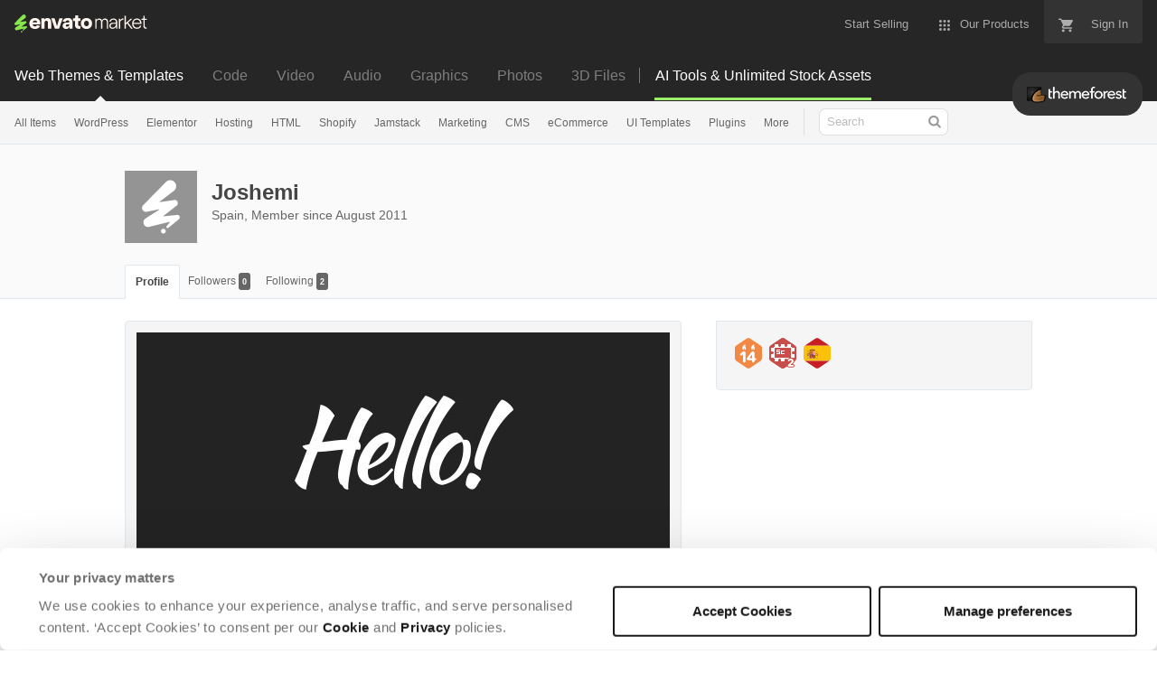

--- FILE ---
content_type: image/svg+xml
request_url: https://public-assets.envato-static.com/assets/badges/veteran_level_14-s-53f28b35597c3b8920ab9bb21bc2992fb09a1946daa9d1f5a7a2e44830777e30.svg
body_size: 413
content:
<svg version="1.1" id="Small" xmlns="http://www.w3.org/2000/svg" x="0" y="0" viewBox="0 0 30 34" style="enable-background:new 0 0 30 34" xml:space="preserve"><style>.st0{fill:#f38844}.st1{fill:#fff}</style><path class="st0" d="M30 22.5c0 1.1-.7 2.5-1.7 3.1l-11.7 7.8c-.9.6-2.4.6-3.3 0L1.7 25.6C.8 25 0 23.6 0 22.5v-11C0 10.4.7 9 1.7 8.4L13.4.6c.9-.6 2.4-.6 3.3 0l11.7 7.8c.9.6 1.7 2 1.7 3.1l-.1 11z"/><path class="st1" d="M20.3 13.5c.7-.1 1.3-.5 1.6-1 .3-.6.3-1.3-.2-2.1-.9-1.5-.4-2.7-.4-2.8s0-.2-.1-.3-.2-.1-.3 0-2.9 1.5-2.9 4c0 1.1.8 2.1 1.7 2.2h.6z"/><path class="st0" d="M20 18.5c-.3 0-.5-.2-.5-.5v-6c0-.3.2-.5.5-.5s.5.2.5.5v6c0 .3-.2.5-.5.5z"/><path class="st1" d="M10.5 13.5c.7-.1 1.3-.5 1.6-1 .3-.6.3-1.3-.2-2.1-.9-1.5-.4-2.7-.4-2.8s0-.2-.1-.3-.2-.1-.3 0-2.9 1.5-2.9 4c0 1.1.8 2.1 1.7 2.2h.6z"/><path class="st0" d="M10.3 18.5c-.3 0-.5-.2-.5-.5v-6c0-.3.2-.5.5-.5s.5.2.5.5v6c0 .3-.3.5-.5.5z"/><path class="st1" d="M8.7 15.4c.5-.4 1-.5 1.3-.5.6 0 1.8.3 1.8 2v8.8c0 1.4-1 1.6-1.4 1.6S9 27.1 9 25.7v-7.4l-1.3 1c-.3.2-.6.3-.9.3-.7 0-1.2-.5-1.2-1.2 0-.4.2-.7.7-1.1l2.4-1.9zm9.3.7c.8-1.1 1.4-1.2 1.9-1.2.6 0 1.8.3 1.8 2.1v5.4h.6c1.2 0 1.3.8 1.3 1.2s-.2 1.2-1.3 1.2h-.6v1c0 1.3-.9 1.5-1.3 1.5s-1.3-.2-1.3-1.5v-1H15c-1.5 0-1.8-1.1-1.8-1.5 0-.3.1-.7.5-1.3 0-.1 4.3-5.9 4.3-5.9zm1 2.3-2.9 4.1H19v-4.1z"/></svg>

--- FILE ---
content_type: image/svg+xml
request_url: https://public-assets.envato-static.com/assets/badges/country_es-e368f4a4a46a0423a08d0a5a3386f94605b92a532f72f7eb008fed72e48fe439.svg
body_size: 12475
content:
<svg xmlns="http://www.w3.org/2000/svg" version="1.2" viewBox="1.75 -0.125 28.5 32.225"><path d="M1.754 10.777v10.446c0 .953.594 2.136 1.36 2.777h25.773c.765-.64 1.36-1.824 1.36-2.777V10.777c0-.953-.595-2.136-1.36-2.777H3.113c-.765.64-1.36 1.824-1.36 2.777" fill="#fbc009"/><path d="M3.336 7.824L3.113 8h25.774l-.223-.176L17.582.434C17.148.144 16.574 0 16 0c-.574 0-1.148.145-1.582.434L3.336 7.824M3.336 24.176l11.082 7.39c.871.579 2.293.579 3.164 0l11.082-7.39.223-.176H3.113l.223.176" fill="#c71e25"/><path d="M6.004 14.313l-.047-.008-.07-.059-.04-.031-.038-.05-.024-.13.086-.09.098-.039.066-.023.078-.02.035-.015.059-.012.066-.016.102.008.098.004.132-.008h.07l.09.024.13.047.14.039.07.07.032.062v.067l-.032.05-.039.063-.046.04-.063.027c-.031-.004-.309-.051-.488-.051-.176 0-.465.05-.465.05" fill="#ac1d23"/><path d="M6.473 13.762l.082.152-.082.152-.086-.152.086-.152" fill="#bfb119"/><path d="M6.473 13.773l.039.141-.04.14-.038-.14.039-.14" fill="#bfb119"/><path d="M6.473 13.7l.058.054-.058.05-.055-.05.055-.055" fill="#bfb119"/><path d="M6.55 13.734v.036h-.152v-.036h.059v-.078h-.039v-.039h.039v-.031h.035v.031h.04v.04h-.04v.077h.059M6.473 14.305H6.18l-.004-.075-.016-.074-.015-.094c-.079-.105-.157-.175-.18-.16l.027-.043c.074-.043.223.059.332.227l.031.047h.239l.031-.047c.11-.168.258-.27.328-.227l.031.043c-.027-.015-.097.055-.183.16l-.012.094-.016.074-.003.075h-.297M6.043 14.434l-.035-.063c.117-.035.281-.059.465-.059.183 0 .351.024.468.06l-.03.054-.024.047a1.51 1.51 0 00-.414-.047c-.172 0-.332.02-.418.05l-.012-.042" fill="#bfb119"/><path d="M6.473 14.586c.148 0 .312-.024.37-.04l.063-.05-.023-.023a1.6 1.6 0 00-.41-.047c-.16 0-.32.02-.41.047l-.02.023.059.05c.058.017.222.04.37.04M6.95 14.305l-.036-.035-.078.015-.059-.058-.086.039-.066-.04-.082.028-.074-.05-.074.054-.07-.035-.063.047-.09-.04-.063.055-.074-.015-.012.023-.02.012.013.03c.117-.034.277-.054.457-.054.183 0 .347.02.465.055l.011-.031" fill="#bfb119"/><path d="M6.477 14.145l.015.003-.004.024.067.062.066-.043.008-.023.004.027.066.051.07-.062-.003-.008.023-.02.012.024-.008.03.066.06.055-.028.012-.015v.02l.031.042.055-.02.047-.046.003.023-.058.07-.059.012-.043-.035-.047.012-.085-.051-.07.031-.079-.039-.066.027-.082-.043-.078.043-.07-.027-.075.04-.07-.032-.086.05-.051-.011-.043.035-.055-.012-.062-.07.004-.023.05.047.055.02.028-.044v-.02l.015.016.055.028.062-.06-.004-.03.012-.024.02.02v.008l.066.062.066-.05.004-.028.012.023.063.043.066-.062v-.024l.016-.003h.004" fill="#bfb119"/><path d="M6.473 14.313c-.184 0-.348.023-.465.058l-.024-.012.012-.02c.117-.034.29-.058.477-.058s.359.024.476.059l.012.02-.02.011a1.717 1.717 0 00-.468-.059M5.852 14.238l-.043-.043-.04-.023.036-.016.027.012v-.012l.023.02v.043l-.003.02M5.965 14.191l-.008.04-.086.007-.012-.008.004-.011.063-.055.039.027" fill="#bfb119"/><path d="M5.852 14.223l.03.004.009.03-.036-.003-.003-.031M6.008 14.23l.008-.027.023.016-.008.027-.023-.016M6.047 14.18l.031.027.074-.039.004-.012-.008-.011-.085-.008-.016.043" fill="#bfb119"/><path d="M6.133 14.04l-.04.038.052.07.011.008.012-.011.02-.086-.055-.02" fill="#bfb119"/><path d="M6.27 14.133l-.012.039-.09-.008-.008-.008.004-.015.074-.04.032.032" fill="#bfb119"/><path d="M6.16 14.129l.027.027-.027.028-.031-.028.031-.027M6.3 14.172l.016-.024.016.02-.012.027-.02-.023M6.36 14.129l.023.035.082-.023.008-.012-.012-.012-.078-.023-.024.035" fill="#bfb119"/><path d="M6.473 14.004l-.055.031.039.082.016.012.015-.012.035-.082-.05-.031" fill="#bfb119"/><path d="M6.586 14.129l-.024.035-.082-.023-.007-.012.007-.012.082-.023.024.035" fill="#bfb119"/><path d="M6.473 14.098l.03.03-.03.028-.028-.027.028-.031M6.645 14.172l-.012-.024-.02.02.012.027.02-.023M6.676 14.133l.015.039.086-.008.012-.008-.008-.015-.074-.04-.031.032" fill="#bfb119"/><path d="M6.813 14.04l.042.038-.054.07-.012.008-.012-.011-.015-.086.05-.02" fill="#bfb119"/><path d="M6.898 14.18l-.03.027-.075-.039-.004-.012.012-.011.086-.008.011.043" fill="#bfb119"/><path d="M6.79 14.129l.03.027-.03.028-.032-.028.031-.027M6.941 14.23l-.007-.027-.024.016.008.027.023-.016M7.086 14.238l.039-.043.043-.023-.035-.016-.028.012-.003-.012-.02.02-.004.043.008.02M6.969 14.191l.008.04.085.007.012-.008v-.011l-.066-.055-.04.027" fill="#bfb119"/><path d="M7.086 14.223l-.031.004-.008.03.035-.003.004-.031" fill="#bfb119"/><path d="M6.008 14.438l.02-.032.038.008-.023.035-.035-.011" fill="#ac1d23"/><path d="M6.18 14.406l-.043.008-.024-.016.02-.02.086-.015.02.02-.016.02-.043.003" fill="#2d906b"/><path d="M6.324 14.352l.024.027-.024.023-.031-.023.031-.027" fill="#fff"/><path d="M6.477 14.39h-.059l-.023-.019.023-.02h.117l.02.02-.02.02h-.058" fill="#ac1d23"/><path d="M6.625 14.352l.027.027-.027.023-.027-.023.027-.027" fill="#fff"/><path d="M6.77 14.406l.039.008.023-.016-.016-.02-.086-.015-.023.02.016.02.047.003" fill="#2d906b"/><path d="M6.934 14.441l-.016-.035-.04.004.02.04.036-.009M6.473 14.55a1.54 1.54 0 01-.383-.038c.101-.028.234-.043.383-.043.148 0 .285.015.386.043-.101.027-.238.039-.386.039" fill="#ac1d23"/><path d="M7.426 20.918a.504.504 0 01-.242-.055.567.567 0 00-.235-.047.538.538 0 00-.238.051.538.538 0 01-.238.051.478.478 0 01-.239-.055L6 20.816a.504.504 0 00-.23.047.504.504 0 01-.243.055v.148c.094 0 .18-.023.243-.054A.503.503 0 016 20.96l.234.05a.536.536 0 00.477 0 .538.538 0 01.238-.05c.094 0 .176.02.235.05a.536.536 0 00.238.055l.004-.148" fill="#3558b0"/><path d="M7.426 21.066a.554.554 0 01-.242-.054.508.508 0 00-.235-.051.538.538 0 00-.238.05.536.536 0 01-.477 0L6 20.962c-.09 0-.172.02-.23.05a.554.554 0 01-.243.055v.145c.094 0 .18-.02.243-.055A.561.561 0 016 21.11l.234.047a.478.478 0 00.239.055c.093 0 .175-.02.238-.05a.538.538 0 01.238-.052c.094 0 .176.02.235.051.062.031.144.05.238.05l.004-.144" fill="#ccccc9"/><path d="M7.426 21.21a.556.556 0 01-.242-.05.508.508 0 00-.235-.05.538.538 0 00-.238.05.538.538 0 01-.238.05.478.478 0 01-.239-.054L6 21.11c-.09 0-.172.02-.23.047a.504.504 0 01-.243.055v.148c.094 0 .18-.02.243-.054a.504.504 0 01.23-.047l.234.047a.524.524 0 00.239.054c.093 0 .175-.02.238-.054a.54.54 0 01.238-.047.51.51 0 01.235.047.488.488 0 00.238.054l.004-.148" fill="#3558b0"/><path d="M7.422 21.508a.536.536 0 01-.238-.055.508.508 0 00-.235-.05.538.538 0 00-.238.05.536.536 0 01-.477 0L6 21.403c-.09 0-.172.019-.23.05a.554.554 0 01-.243.055v-.149c.094 0 .18-.02.243-.054a.504.504 0 01.23-.047l.234.047a.524.524 0 00.239.054c.093 0 .175-.02.238-.054a.54.54 0 01.238-.047.51.51 0 01.235.047.504.504 0 00.242.054l-.004.149" fill="#ccccc9"/><path d="M7.422 21.652a.538.538 0 01-.238-.05.536.536 0 00-.473 0 .538.538 0 01-.238.05.524.524 0 01-.239-.054L6 21.547c-.09 0-.172.02-.23.05a.504.504 0 01-.243.055v-.144c.094 0 .18-.024.243-.055a.503.503 0 01.23-.05l.234.05a.536.536 0 00.477 0 .538.538 0 01.238-.05c.094 0 .176.019.235.05a.541.541 0 00.242.055l-.004.144" fill="#3558b0"/><path d="M5.941 20.316l.008.036a.17.17 0 01-.172.164h1.399a.17.17 0 01-.172-.164l.004-.036-.028.004H5.965l-.024-.004" fill="#bfb119"/><path d="M5.965 20.223H6.98l.063.05-.063.047H5.965l-.063-.047.063-.05M5.777 20.867h1.395v-.351H5.777v.351" fill="#bfb119"/><path d="M5.98 20.164h.989v-4.848H5.98v4.848" fill="#ccccc9"/><path d="M5.797 14.93h1.36v-.356h-1.36v.356M5.941 15.168l.024-.004H6.98l.032.004-.063-.082.063-.078-.032.004H5.965l-.027-.004h.003l.059.078-.059.082" fill="#bfb119"/><path d="M5.965 15.164H6.98l.063.047-.063.047H5.965l-.063-.047.063-.047M5.965 14.93H6.98l.063.039-.063.043H5.965l-.063-.043.063-.04" fill="#bfb119"/><path d="M5.668 18.965c-.137.078-.23.16-.215.203l.113.105c.102.07.16.192.114.25a.358.358 0 00.133-.277.353.353 0 00-.145-.281M7.98 17.129c-.218-.09-.585-.156-1.003-.168a2.6 2.6 0 00-.477.043c-.594.098-1.043.336-1.008.527l.004.016-.226-.52c-.04-.215.46-.476 1.117-.586.207-.035.41-.046.582-.046.422 0 .789.054 1.008.136l.003.598" fill="#ac1d23"/><path d="M5.977 17.738c-.274-.02-.461-.093-.485-.207-.015-.09.078-.195.242-.285l.246.02-.003.472M6.969 17.367c.172.028.3.07.363.121l.008.012c.031.063-.121.195-.371.344v-.477" fill="#ac1d23"/><path d="M5.363 18.672c-.027-.078.242-.235.617-.371.176-.063.317-.13.497-.207.523-.23.91-.496.863-.594l-.004-.012.07.504c.047.09-.304.352-.793.582-.152.074-.48.196-.633.25-.277.094-.55.278-.527.344l-.09-.492v-.004M15.559 14.203l-.079.055-.074-.031-.062.039-.086-.04-.067.06-.07-.016-.039.039-.027-.004-.035-.024-.043-.043-.04-.015-.019-.067-.004-.035.14-.101h.126l.195-.051.184.043.187-.043.195.05h.125l.141.102-.008.035-.02.067-.034.015-.043.043-.036.024-.03.004-.04-.04-.066.016-.067-.058-.086.039-.066-.04-.074.032-.078-.055" fill="#ac1d23"/><path d="M15.559 13.824l.086.121-.086.121-.086-.12.086-.122" fill="#bfb119"/><path d="M15.559 13.836l.039.11-.04.109-.035-.11.036-.11" fill="#bfb119"/><path d="M15.559 13.754l.058.055-.058.05-.055-.05.055-.055" fill="#bfb119"/><path d="M15.64 13.79v.034h-.156v-.035h.055v-.078h-.035v-.035h.035v-.035h.04v.035h.038v.035h-.039v.078h.063" fill="#bfb119"/><path d="M15.168 13.973l.027.027-.027.023-.027-.023.027-.027M15.945 13.973l.028.027-.028.023-.027-.023.027-.027" fill="#fff"/><path d="M15.129 14.434l-.035-.063c.117-.035.281-.059.465-.059.183 0 .351.024.468.06l-.03.054-.024.047a1.51 1.51 0 00-.414-.047c-.168 0-.332.02-.418.05l-.012-.042" fill="#bfb119"/><path d="M15.559 14.586c.148 0 .312-.024.37-.04l.063-.05-.023-.023a1.6 1.6 0 00-.41-.047c-.16 0-.32.02-.407.047l-.023.023.059.05c.058.017.222.04.37.04M16.035 14.305L16 14.27l-.078.015-.059-.058-.086.039-.066-.04-.078.028-.074-.05-.079.054-.07-.035-.062.047-.09-.04-.059.055-.078-.015-.012.023-.02.012.013.03c.117-.034.277-.054.457-.054.183 0 .347.02.464.055l.012-.031" fill="#bfb119"/><path d="M15.559 14.145l.02.003-.005.024.07.062.063-.043.008-.023.004.027.066.051.067-.062v-.008l.023-.02.012.024-.008.03.066.06.051-.028.016-.015v.02l.031.042.055-.02.05-.046v.023l-.058.07-.059.012-.043-.035-.047.012-.086-.051-.07.031-.078-.039-.066.027-.082-.043-.082.043-.067-.027-.074.04-.07-.032-.086.05-.051-.011-.04.035-.058-.012-.062-.07.004-.023.05.047.055.02.031-.044v-.02l.012.016.055.028.062-.06-.004-.03.012-.024.02.02v.008l.07.062.066-.05v-.028l.012.023.063.043.07-.062-.004-.024.016-.003" fill="#bfb119"/><path d="M15.559 14.313c-.184 0-.348.023-.465.058l-.02-.012.008-.02c.121-.034.29-.058.477-.058s.359.024.476.059l.012.02-.02.011a1.717 1.717 0 00-.468-.059M14.934 14.238l-.036-.043-.043-.023.036-.016.027.012v-.012l.023.02.004.043-.011.02M15.05 14.191l-.007.04-.082.007-.016-.008.004-.011.067-.055.035.027" fill="#bfb119"/><path d="M14.938 14.223l.03.004.009.03-.032-.003-.008-.031M15.094 14.23l.008-.027.023.016-.012.027-.02-.016M15.133 14.18l.031.027.074-.039.004-.012-.008-.011-.086-.008-.015.043" fill="#bfb119"/><path d="M15.219 14.04l-.04.038.051.07.016.008.008-.011.02-.086-.055-.02" fill="#bfb119"/><path d="M15.36 14.133l-.016.039-.086-.008-.012-.008.008-.015.074-.04.031.032" fill="#bfb119"/><path d="M15.246 14.129l.031.027-.03.028-.032-.028.031-.027M15.39 14.172l.012-.024.016.02-.012.027-.015-.023M15.445 14.129l.024.035.082-.023.008-.012-.008-.012-.082-.023-.024.035" fill="#bfb119"/><path d="M15.559 14.004l-.051.031.039.082.012.012.015-.012.035-.082-.05-.031" fill="#bfb119"/><path d="M15.672 14.129l-.02.035-.082-.023-.011-.012.011-.012.082-.023.02.035" fill="#bfb119"/><path d="M15.559 14.098l.03.03-.03.028-.028-.027.028-.031M15.73 14.172l-.011-.024-.02.02.016.027.015-.023M15.762 14.133l.015.039.086-.008.012-.008-.008-.015-.074-.04-.031.032" fill="#bfb119"/><path d="M15.902 14.04l.04.038-.051.07-.016.008-.012-.011-.015-.086.054-.02" fill="#bfb119"/><path d="M15.984 14.18l-.027.027-.074-.039-.008-.012.012-.011.086-.008.011.043" fill="#bfb119"/><path d="M15.875 14.129l.031.027-.031.028-.031-.028.031-.027M16.027 14.23l-.007-.027-.024.016.008.027.023-.016M16.172 14.238l.043-.043.039-.023-.035-.016-.028.012-.003-.012-.024.02v.043l.008.02M16.059 14.191l.007.04.082.007.012-.008v-.011l-.066-.055-.035.027" fill="#bfb119"/><path d="M16.172 14.223l-.031.004-.008.03.031-.003.008-.031" fill="#bfb119"/><path d="M15.094 14.438l.02-.032.042.008-.023.035-.04-.011" fill="#ac1d23"/><path d="M15.266 14.406l-.043.008-.02-.016.016-.02.086-.015.023.02-.02.02-.042.003" fill="#2d906b"/><path d="M15.406 14.352l.028.027-.028.023-.023-.023.023-.027" fill="#fff"/><path d="M15.563 14.39h-.06l-.019-.019.02-.02h.117l.02.02-.02.02h-.059" fill="#ac1d23"/><path d="M15.71 14.352l.028.027-.027.023-.027-.023.027-.027" fill="#fff"/><path d="M15.852 14.406l.043.008.023-.016-.016-.02-.086-.015-.023.02.016.02.043.003" fill="#2d906b"/><path d="M16.02 14.441l-.012-.035-.043.004.02.04.035-.009M15.559 14.55a1.54 1.54 0 01-.383-.038c.101-.028.234-.043.383-.043.148 0 .285.015.386.043-.101.027-.238.039-.386.039" fill="#ac1d23"/><path d="M16.512 20.918a.478.478 0 01-.239-.055.6.6 0 00-.476.004.538.538 0 01-.238.051.488.488 0 01-.239-.055l-.23-.047a.54.54 0 00-.238.047.478.478 0 01-.239.055v.148c.094 0 .18-.023.239-.054a.538.538 0 01.238-.051l.23.05a.536.536 0 00.477 0 .55.55 0 01.238-.05c.094 0 .176.02.238.05.059.032.141.055.239.055v-.148" fill="#3558b0"/><path d="M16.512 21.066a.524.524 0 01-.239-.054.538.538 0 00-.238-.051.55.55 0 00-.238.05.536.536 0 01-.477 0l-.23-.05a.538.538 0 00-.238.05.524.524 0 01-.239.055v.145c.094 0 .18-.02.239-.055a.6.6 0 01.238-.047l.23.047a.488.488 0 00.239.055c.093 0 .175-.02.238-.05a.55.55 0 01.238-.052c.094 0 .176.02.238.051.059.031.141.05.239.05v-.144" fill="#ccccc9"/><path d="M16.512 21.21a.526.526 0 01-.239-.05.538.538 0 00-.238-.05.55.55 0 00-.238.05.538.538 0 01-.238.05.488.488 0 01-.239-.054l-.23-.047a.6.6 0 00-.238.047.478.478 0 01-.239.055v.148c.094 0 .18-.02.239-.054a.54.54 0 01.238-.047l.23.047a.536.536 0 00.239.054c.093 0 .175-.02.238-.054a.552.552 0 01.238-.047.54.54 0 01.238.047c.059.035.141.054.239.054v-.148" fill="#3558b0"/><path d="M16.512 21.508a.511.511 0 01-.239-.055.538.538 0 00-.238-.05.55.55 0 00-.238.05.536.536 0 01-.477 0l-.23-.05a.538.538 0 00-.238.05.524.524 0 01-.239.055v-.149c.094 0 .18-.02.239-.054a.54.54 0 01.238-.047l.23.047a.536.536 0 00.239.054c.093 0 .175-.02.238-.054a.552.552 0 01.238-.047.54.54 0 01.238.047.478.478 0 00.239.054v.149" fill="#ccccc9"/><path d="M16.512 21.652a.514.514 0 01-.239-.05.536.536 0 00-.476 0 .538.538 0 01-.238.05.536.536 0 01-.239-.054l-.23-.051a.538.538 0 00-.238.05.478.478 0 01-.239.055v-.144c.094 0 .18-.024.239-.055a.538.538 0 01.238-.05l.23.05a.536.536 0 00.477 0 .55.55 0 01.238-.05c.094 0 .176.019.238.05.059.031.141.055.239.055v.144" fill="#3558b0"/><path d="M15.027 20.316l.008.036a.17.17 0 01-.172.164h1.399a.167.167 0 01-.172-.164l.004-.036-.024.004h-1.02l-.023-.004" fill="#bfb119"/><path d="M15.05 20.223h1.02l.063.05-.063.047h-1.02l-.062-.047.063-.05M14.863 20.867h1.395v-.351h-1.395v.351" fill="#bfb119"/><path d="M15.066 20.164h.989v-4.848h-.989v4.848" fill="#ccccc9"/><path d="M14.883 14.93h1.36v-.356h-1.36v.356M15.027 15.168l.024-.004h1.02l.027.004-.063-.082.063-.078-.028.004h-1.02l-.027-.004h.004l.059.078-.059.082" fill="#bfb119"/><path d="M15.05 15.164h1.02l.063.047-.063.047h-1.02l-.062-.047.063-.047M15.05 14.93h1.02l.063.039-.063.043h-1.02l-.062-.043.063-.04" fill="#bfb119"/><path d="M16.367 18.965c.137.078.23.16.215.203l-.113.105c-.098.07-.16.192-.114.25a.37.37 0 01-.132-.277c0-.11.058-.215.144-.281M14.055 17.129c.218-.09.586-.156 1.008-.168.144 0 .304.012.472.043.594.098 1.043.336 1.008.527l-.004.016.227-.52c.039-.215-.461-.476-1.118-.586a3.525 3.525 0 00-.582-.046c-.421 0-.785.054-1.007.136l-.004.598" fill="#ac1d23"/><path d="M16.059 17.738c.277-.02.464-.093.484-.207.016-.09-.074-.195-.242-.285l-.242.02v.472M15.066 17.367c-.171.028-.3.07-.363.121l-.008.012c-.03.063.121.195.375.344l-.004-.477" fill="#ac1d23"/><path d="M16.676 18.672c.027-.078-.242-.235-.621-.371-.172-.063-.317-.13-.492-.207-.528-.23-.915-.496-.868-.594l.008-.012-.074.504c-.047.09.309.352.793.582.156.074.48.196.637.25.277.094.55.278.523.344l.094-.492v-.004" fill="#ac1d23"/><path d="M5.836 16.719l.043-.016.09.05-.028.095-.043.02-.062-.15m.074.18c.121-.046.2-.097.16-.191-.023-.062-.086-.074-.18-.039l-.163.059.148.367.05-.02.052-.015-.067-.16M6.297 16.566l-.05.012-.056.008.086.383.266-.055-.008-.023-.004-.024-.156.04-.078-.34M6.832 16.895c.05-.137.11-.274.172-.407l-.035.004h-.032c-.03.098-.074.195-.113.293-.05-.09-.105-.183-.148-.273l-.063.008h-.062c.074.125.148.25.219.378l.03-.003h.032M7.39 16.602l.028-.055-.11-.04c-.109-.01-.171.04-.175.102-.02.141.199.13.187.22l-.09.05-.09-.074h-.015l-.027.07.113.035c.11.012.195-.031.203-.105.012-.13-.207-.137-.195-.215l.082-.047.078.055.012.004M14.672 16.914c.039-.14.09-.277.137-.418l-.032.008-.035.004c-.023.097-.055.199-.086.3l-.172-.261-.062.012-.067.007c.09.118.176.235.258.36l.032-.008.027-.004M15.05 16.5l-.054.004-.055-.004-.007.39.277.005-.004-.028.004-.023-.168.004.008-.348M15.48 16.566l.125.02v-.027l.008-.024-.37-.031v.027l-.005.024h.133l-.031.351.11.008.03-.348M15.824 16.621l.094.063-.004.03-.129.056.04-.149m-.192.328l.101.024.047-.18h.004l.031.074.055.137.063.012.062.015-.02-.043-.081-.183.132-.078-.043-.09-.113-.04-.148-.03-.09.382M16.223 16.969l.132-.086-.015.148-.117-.062m.113.097l-.02.13.055.027.05.03.04-.44-.027-.012-.024-.016-.387.25.032.012.03.02.106-.079.145.078" fill="#bfb119"/><path d="M10.98 11.906c.403 0 .766.059 1 .153.133.058.313.105.512.132.149.02.293.024.414.016.168-.004.41.043.649.148.199.09.363.196.476.301l-.097.086-.028.238-.261.301-.13.114-.312.246-.156.015-.05.133-2.005-.234-2.012.234-.046-.133-.16-.015-.31-.246-.132-.114-.258-.3-.031-.239-.094-.086c.11-.105.278-.21.477-.3a1.62 1.62 0 01.644-.149 2.216 2.216 0 00.93-.148c.234-.094.574-.153.98-.153" fill="#ac1d23"/><path d="M9.5 12.434l.082.07.129-.207a.477.477 0 01-.234-.399l.003-.054c.012-.262.336-.485.743-.485.214 0 .406.059.543.153l.011-.114a1.121 1.121 0 00-.554-.136c-.47 0-.836.265-.852.582l-.004.054c0 .168.078.32.2.426l-.067.11" fill="#bfb119"/><path d="M9.504 12.438c-.16-.118-.262-.282-.262-.461 0-.207.137-.391.34-.512a.545.545 0 00-.21.379l-.005.054c0 .168.078.32.2.426l-.063.114" fill="#bfb119"/><path d="M8.09 12.648a.568.568 0 01-.145-.375L8 12.031c.129-.265.54-.457 1.02-.457.132 0 .261.012.375.04l-.067.09c-.098-.02-.2-.032-.308-.032-.442 0-.813.176-.918.406l-.047.195c0 .141.066.27.172.356l-.16.262-.087-.067.11-.176" fill="#bfb119"/><path d="M8.254 11.77A.702.702 0 008 12.03l-.055.242c0 .141.055.274.145.375l-.098.157a.667.667 0 01-.148-.407c0-.257.164-.48.41-.628M11.004 11.207c.105 0 .2.074.219.168.015.086.023.18.027.281v.031l.004.036c.004.218.031.406.078.52l-.328.312-.332-.313c.047-.113.074-.3.078-.52l.004-.034v-.032c0-.101.012-.195.023-.281a.237.237 0 01.227-.168" fill="#bfb119"/><path d="M11.004 11.309l.113.086a1.4 1.4 0 01.024.265v.031l.004.036c.003.203.03.378.074.492l-.215.203-.219-.203c.043-.114.07-.29.074-.492l.004-.036-.004-.03c.004-.095.012-.188.028-.266l.117-.086M12.508 12.434l-.086.07-.129-.207a.477.477 0 00.234-.399l-.004-.054c-.011-.262-.335-.485-.742-.485a.946.946 0 00-.539.153l-.015-.114c.148-.085.343-.136.554-.136.469 0 .836.265.852.582l.004.054c0 .168-.078.32-.2.426l.07.11" fill="#bfb119"/><path d="M12.5 12.438c.16-.118.262-.282.262-.461 0-.207-.137-.391-.344-.512a.536.536 0 01.215.379l.004.054c0 .168-.078.32-.2.426l.063.114" fill="#bfb119"/><path d="M13.914 12.648a.568.568 0 00.145-.375l-.055-.242c-.129-.265-.535-.457-1.02-.457-.132 0-.257.012-.375.04l.067.09c.097-.02.199-.032.308-.032.442 0 .813.176.918.406l.047.195a.46.46 0 01-.172.356l.16.262.086-.067-.109-.176" fill="#bfb119"/><path d="M13.75 11.77a.673.673 0 01.254.261l.055.242c0 .141-.055.274-.145.375l.098.157a.662.662 0 00.144-.407c0-.257-.16-.48-.406-.628" fill="#bfb119"/><path d="M11.004 10.71c.148 0 .27.114.27.259 0 .136-.122.254-.27.254-.149 0-.27-.118-.27-.254 0-.145.121-.258.27-.258" fill="#3558b0"/><path d="M10.934 10.25v.137h-.149v.14h.149v.403h-.188l-.012.039.024.097v.004h.496v-.004l.023-.097-.015-.04h-.18v-.402h.145v-.14h-.145v-.137h-.148" fill="#bfb119"/><path d="M11.004 12.176l.117.11-.117.109-.117-.11.117-.11" fill="#fff"/><path d="M11.004 11.96l.117.11-.117.11-.117-.11.117-.11M11.004 11.75l.09.09-.09.086-.094-.086.094-.09M11.004 11.566l.066.063-.066.062-.066-.062.066-.063M11.004 11.395l.05.05-.05.051-.055-.05.055-.051M7.89 12.813l.067.066-.066.062-.067-.062.067-.066M7.8 12.652l.067.063-.066.066-.07-.066.07-.063M7.738 12.465l.067.062-.067.067-.066-.067.066-.062M7.73 12.266l.067.062-.067.063-.066-.063.066-.062M7.781 12.066l.067.063-.067.066-.07-.066.07-.063M7.883 11.887l.066.062-.066.067-.067-.067.067-.062M8.02 11.738l.066.063-.066.062-.067-.062.067-.063M8.18 11.617l.066.063-.066.062-.067-.062.067-.063M8.367 11.516l.07.062-.07.067-.066-.067.066-.062M8.566 11.445l.067.063-.067.062-.066-.062.066-.063M8.79 11.406l.065.063-.066.062-.07-.062.07-.063M8.996 11.395l.066.062-.066.063-.066-.063.066-.062M9.203 11.402l.067.063-.067.062-.066-.062.066-.063M9.43 12.305l.066.062-.066.063-.067-.063.067-.062M9.316 12.145l.067.062-.067.063-.066-.063.066-.062M9.258 11.965l.066.066-.066.063-.07-.063.07-.066M9.262 11.773l.07.063-.07.062-.067-.062.067-.063M9.305 11.578l.066.063-.066.062-.067-.062.067-.063M9.406 11.402l.07.063-.07.062-.066-.062.066-.063M9.563 11.281l.066.063-.066.062-.067-.062.066-.063M9.746 11.176l.066.066-.066.063-.066-.063.066-.066M9.95 11.117l.066.063-.067.062-.07-.062.07-.063M10.156 11.082l.067.063-.067.062-.066-.062.066-.063M10.36 11.086l.07.062-.07.063-.067-.063.066-.062M10.574 11.121l.067.063-.067.062-.066-.062.066-.063M10.773 11.188l.067.066-.067.062-.07-.062.07-.066M11.23 11.188l.07.066-.07.062-.066-.062.066-.066M11.43 11.121l.066.063-.066.062-.067-.062.067-.063M11.645 11.086l.066.062-.066.063-.067-.063.067-.062M11.848 11.082l.066.063-.066.062-.067-.062.067-.063M12.059 11.117l.066.063-.066.062-.07-.062.07-.063M12.258 11.176l.066.066-.066.063-.067-.063.067-.066M12.441 11.281l.067.063-.067.062-.066-.062.066-.063M12.598 11.402l.066.063-.066.062-.067-.062.067-.063M12.7 11.578l.066.063-.067.062-.066-.062.066-.063M12.742 11.773l.067.063-.067.062-.07-.062.07-.063M12.746 11.965l.07.066-.07.063-.066-.063.066-.066M12.688 12.145l.066.062-.066.063-.067-.063.066-.062M12.574 12.305l.067.062-.067.063-.066-.063.066-.062M12.8 11.402l.067.063-.066.062-.067-.062.067-.063M13.008 11.395l.066.062-.066.063-.067-.063.067-.062M13.219 11.406l.066.063-.066.062-.067-.062.067-.063M13.438 11.445l.066.063-.066.062-.067-.062.066-.063M13.637 11.516l.066.062-.066.067-.07-.067.07-.062M13.824 11.617l.067.063-.067.062-.066-.062.066-.063M13.984 11.738l.067.063-.067.062-.066-.062.066-.063M14.121 11.887l.066.062-.066.067-.066-.067.066-.062M14.223 12.066l.066.063-.066.066-.067-.066.067-.063M14.273 12.266l.067.062-.067.063-.066-.063.066-.062M14.266 12.465l.066.062-.066.067-.067-.067.067-.062M14.207 12.652l.066.063-.066.066-.07-.066.07-.063M14.113 12.813l.067.066-.067.062-.066-.062.066-.066" fill="#fff"/><path d="M11.012 14.55c-.746 0-1.418-.085-1.895-.23l-.05-.078.05-.07c.477-.145 1.149-.23 1.895-.23s1.414.085 1.894.23l.047.07-.047.078c-.48.145-1.148.23-1.894.23" fill="#bfb119"/><path d="M11.004 13.938c-.754.003-1.434.097-1.91.242.039-.016.035-.067-.012-.192-.062-.156-.156-.148-.156-.148.531-.156 1.265-.254 2.082-.254.82 0 1.558.098 2.086.254 0 0-.09-.008-.153.148-.046.125-.05.176-.011.192-.477-.145-1.168-.239-1.926-.242" fill="#bfb119"/><path d="M11.008 13.586c-.817 0-1.551.098-2.082.254l-.082-.035.043-.082c.531-.164 1.281-.266 2.12-.266.84 0 1.595.102 2.126.266l.043.082-.082.035c-.528-.156-1.266-.254-2.086-.254" fill="#bfb119"/><path d="M11.012 12.945l.078.012-.016.102c0 .156.133.28.297.28a.295.295 0 00.285-.194l.043-.102.012.11c.02.14.152.238.297.238.164 0 .3-.125.3-.282l-.003-.035.093-.094.051.118-.027.125c0 .148.129.27.285.27a.289.289 0 00.238-.122l.063-.074-.004.094c0 .093.039.18.133.195 0 0 .105.004.246-.106.14-.109.215-.199.215-.199l.011.11s-.113.18-.242.254l-.258.066-.183-.168-.215.059c-.172 0-.324-.09-.383-.235a.43.43 0 01-.316.137.435.435 0 01-.344-.156.433.433 0 01-.297.117.431.431 0 01-.36-.188.439.439 0 01-.66.07.433.433 0 01-.34.157.424.424 0 01-.316-.137c-.058.145-.215.235-.383.235l-.218-.059-.184.168-.254-.066c-.129-.075-.242-.254-.242-.254l.012-.11s.074.09.215.2c.14.109.246.105.246.105.09-.016.133-.102.133-.195l-.004-.094.062.074c.05.074.137.121.235.121.16 0 .289-.12.289-.27l-.028-.124.051-.118.094.094-.004.035c0 .157.133.282.3.282.145 0 .274-.098.294-.239l.015-.109.04.102a.304.304 0 00.288.195.289.289 0 00.297-.281l-.015-.102.078-.012" fill="#bfb119"/><path d="M8.465 13.344l-.043-.067-.145-.011-.011.011-.145-.168-.215-.03a.18.18 0 01.184-.177l.152.067.012-.063s.082.016.121.11c.04.093-.004.23-.004.23l.055-.098.148-.101L8.66 13l.004.035-.004.05.235.032-.16.14.05.044.027.031-.078.012-.164.011-.105-.011" fill="#bfb119"/><path d="M8.277 13.266l.145.011.031.133-.144-.012-.032-.132" fill="#ac1d23"/><path d="M8.953 13.32l.035-.113.098.07-.035.114-.098-.07" fill="#fff"/><path d="M9.547 13.07l-.04-.062.013-.078-.114-.04-.144-.011-.067-.004.016.031.031.047-.187.129.218.059-.011.05v.04l.062-.024.133-.059.09-.078" fill="#bfb119"/><path d="M9.52 12.45l.14.183.043-.035.067-.02-.016.082-.02.14-.039.102-.093-.023-.082.055-.075-.086-.07-.125-.043-.07.07-.005.055.02.063-.219" fill="#bfb119"/><path d="M9.719 13.043l.015-.074-.039-.067.09-.078.13-.054.065-.028-.003.04-.012.05.219.063-.184.125.031.046.016.032h-.07l-.145-.012-.113-.043" fill="#bfb119"/><path d="M9.621 12.86l.133.124-.133.125-.133-.125.133-.125" fill="#ac1d23"/><path d="M10.254 13.066l.059-.101.082.086-.06.101-.081-.086" fill="#fff"/><path d="M10.91 12.95l-.031-.083.027-.082-.113-.066-.156-.043-.082-.012.039.098-.235.105.235.106-.04.097.083-.015.156-.04.117-.066" fill="#bfb119"/><path d="M11.008 12.25l.117.23.055-.03.082-.009-.035.086-.051.153-.067.11-.097-.048-.106.047-.062-.11-.051-.152-.035-.086.078.008.059.031.113-.23" fill="#bfb119"/><path d="M11.11 12.95l.03-.083-.03-.082.113-.066.16-.043.078-.012-.012.04-.027.058.234.105a.354.354 0 01-.234.106l.027.058.012.04-.078-.016-.16-.04-.114-.066" fill="#bfb119"/><path d="M11.012 12.742l.129.125-.13.125-.132-.125.133-.125" fill="#ac1d23"/><path d="M11.77 13.066l-.06-.101-.081.086.055.101.086-.086" fill="#fff"/><path d="M12.305 13.043l-.016-.074.04-.067-.09-.078-.134-.054-.062-.028.004.04.012.05-.22.063.184.125-.03.046-.016.032h.07l.144-.012.11-.043" fill="#bfb119"/><path d="M12.504 12.45l-.14.183-.044-.035-.066-.02.016.082.02.14.038.102.094-.023.082.055.074-.086.067-.125.046-.07-.07-.005-.055.02-.062-.219" fill="#bfb119"/><path d="M12.477 13.07l.039-.062-.012-.078.11-.04.144-.011.07-.004-.015.031-.032.047.188.129-.223.059.012.05.004.04-.063-.024-.133-.059-.09-.078" fill="#bfb119"/><path d="M12.402 12.86l.13.124-.13.125-.132-.125.132-.125" fill="#ac1d23"/><path d="M13.07 13.32l-.035-.113-.098.07.036.114.097-.07" fill="#fff"/><path d="M13.559 13.344l.043-.067.144-.011.012.011.144-.168.211-.03a.176.176 0 00-.18-.177l-.152.067-.011-.063s-.086.016-.122.11c-.039.093.004.23.004.23l-.054-.098-.149-.101-.086-.047-.004.035.004.05-.234.032.156.14-.047.044-.027.031.078.012.164.011.106-.011" fill="#bfb119"/><path d="M13.746 13.266l-.144.011-.032.133.145-.012.031-.132M11.008 14.457a7.543 7.543 0 01-1.746-.2c.465-.12 1.074-.194 1.746-.194.676 0 1.285.074 1.75.195a7.553 7.553 0 01-1.75.199M8.973 14.004l.074-.098.207.028-.164.117-.117-.047" fill="#ac1d23"/><path d="M9.418 13.89l.07-.066.063.067-.063.062-.07-.062" fill="#fff"/><path d="M10.004 13.875l-.145.02-.074-.055.059-.07.144-.02.149-.016.074.055-.059.07-.148.016" fill="#2d906b"/><path d="M10.426 13.773l.066-.066.067.066-.067.063-.066-.063" fill="#fff"/><path d="M11.012 13.82h-.203l-.067-.062.067-.063h.406l.066.063-.066.062h-.203" fill="#ac1d23"/><path d="M11.46 13.773l.067-.066.067.066-.067.063-.066-.063" fill="#fff"/><path d="M12.016 13.875l.144.02.074-.055-.058-.07-.145-.02-.144-.016-.078.055.058.07.149.016" fill="#2d906b"/><path d="M12.469 13.89l.066-.066.067.067-.067.062-.066-.062" fill="#fff"/><path d="M13.047 14.004l-.074-.098-.207.028.164.117.117-.047" fill="#ac1d23"/><path d="M11.031 21.75a5.204 5.204 0 01-2.25-.52 1.443 1.443 0 01-.816-1.289v-2.03h6.117v2.03a1.44 1.44 0 01-.812 1.29 5.152 5.152 0 01-2.239.519" fill="#ccccc9"/><path d="M11.176 20.848c.129.039.195.136.195.246 0 .144-.14.254-.324.254s-.328-.11-.328-.254c0-.11.058-.23.187-.242l-.015-.028-.04-.043.075.004.047.027.035-.046.039-.032.039.04.016.035.046-.028.051-.015-.011.039-.012.043" fill="#fcd27c"/><path d="M11.02 21.508s-.243-.164-.348-.188c-.133-.027-.285-.004-.348-.008l.11.09.21.118c.196.046.376-.012.376-.012M11.09 21.52s.152-.16.316-.184c.192-.027.32.016.395.035l-.098.055c-.031.023-.117.094-.25.097-.133 0-.281-.015-.305-.011l-.058.008" fill="#2d906b"/><path d="M11.043 21.32l-.098-.226.098-.227.098.227-.098.226" fill="#ac1d23"/><path d="M10.98 21.652l.043-.175-.011-.13h.05l.024.13-.012.144-.043.012-.05.02" fill="#2d906b"/><path d="M11.02 19.938c0 .8-.68 1.449-1.528 1.449-.844 0-1.531-.649-1.531-1.45v-2.03h3.059v2.03" fill="#ac1d23"/><path d="M7.957 19.91c.008.426.18.746.348.953v-3.011H7.96l-.004 2.058M8.629 21.137c.098.047.226.133.367.168l-.008-3.47h-.36v3.302M9.313 21.379c.14.016.242.012.355 0v-3.543h-.355v3.543M9.984 21.305c.141-.028.297-.117.368-.16v-3.31h-.36l-.008 3.47M10.684 20.832c.152-.133.289-.434.343-.777l.008-2.22h-.36l.009 2.997" fill="#bfb119"/><path d="M14.086 17.906v2.032c0 .8-.688 1.449-1.535 1.449-.844 0-1.531-.649-1.531-1.45v-2.03h3.066" fill="#ac1d23"/><path d="M12.176 20.895l-.082.074-.25-.13.023-.109c.094.07.195.125.309.165zm.05-.09l.024-.102a.865.865 0 01-.254-.129l-.078.07c.094.07.195.126.309.16zm-.656-1.028l.106.024.004.133.011.14-.109.031-.012-.168zm-.09.332l-.109-.02-.016-.273.11-.035v.157zm.645-.586v-.101h-.172v.101zm-.559-.695h-.101v.156h.101zm.606 1.121l-.078-.062-.106.12.078.063zm.363 1.117l-.152-.125c-.102-.015-.2-.039-.29-.078l.052-.086.25.067.093-.086v-.344l-.105-.027v-.274l.105-.027v-.469l-.011-.004-.243.27.063.086-.188.207-.101-.04-.203.223-.004.172.195.168-.05.086-.231-.195-.16-.031-.016-.22.008-.01a.876.876 0 01-.078-.306l.101.004c.008.09.032.176.067.258l.09.008.203-.223-.063-.09.188-.203.101.043.242-.273-.011-.024h-.168l-.031.098h-.286l-.035-.098h-.195l-.102.098v.246l-.105-.004v-.242l-.117-.152.117-.149v-.246l-.11-.031v-.27l.11-.03v-.247l-.113-.152c0-.086.074-.157.168-.157l.16.11h.187l.031-.102h.286l.03.102h.165l.156-.11.004.512h-.05v.156h.05l-.004 1.317h-.047v.16h.047zm-.488-2.207l-.078.063.11.121.077-.063zm.441.086l-.105-.03v-.27l.105-.032v-.117l-.11-.101h-.163l-.031.101h-.286l-.03-.101h-.188l-.02.035.328.363.102-.04.187.208-.062.086.254.285.02-.008zm-.972.59l.07-.066-.07-.067-.07.067zm.445-1.238v.098h.168v-.098zm.422 1.125l.012-.024-.258-.289-.102.047-.187-.207.062-.09-.324-.367-.02.004.004.246.106.031v.27l-.106.031-.004.246.106.102h.195l.035-.098h.286l.03.098h.165" fill="#bfb119"/><path d="M12.898 20.895l.079.074.25-.13-.02-.109c-.094.07-.195.125-.309.165zm-.05-.09l-.024-.102a.916.916 0 00.254-.129l.074.07a.948.948 0 01-.304.16zm.656-1.028l-.106.024-.003.133-.012.14.11.031.015-.168zm.09.332l.11-.02.015-.273-.11-.035v.157zm-.645-.586v-.101h.172v.101zm.559-.695h.101v.156h-.101zm-.61 1.121l.079-.062.109.12-.078.063zm-.359 1.117l.152-.125c.102-.015.2-.039.29-.078l-.051-.086-.25.067-.094-.086v-.344l.105-.027v-.274l-.105-.027v-.469l.012-.004.242.27-.063.086.188.207.101-.04.2.223.007.172-.195.168.05.086.231-.195.157-.031.02-.22-.009-.01a.876.876 0 00.078-.306l-.101.004a.963.963 0 01-.066.258l-.09.008-.203-.223.062-.09-.187-.203-.102.043-.242-.273.011-.024h.168l.032.098h.285l.035-.098h.195l.102.098.004.246.101-.004v-.242l.118-.152-.118-.149v-.246l.106-.031v-.27l-.106-.03v-.247l.11-.152a.159.159 0 00-.164-.157l-.16.11h-.188l-.031-.102h-.285l-.032.102h-.164l-.156-.11-.004.512h.05v.156h-.05v1.317h.05v.16h-.05zm.488-2.207l.078.063-.109.121-.078-.063zm-.441.086l.105-.03v-.27l-.105-.032v-.117l.11-.101h.163l.032.101h.285l.031-.101h.188l.02.035-.33.363-.1-.04-.188.208.062.086-.257.285-.016-.008zm.973.59l-.07-.066.07-.067.074.067zm-.446-1.238v.098h-.168v-.098zm-.422 1.125l-.015-.024.261-.289.102.047.188-.207-.063-.09.324-.367.02.004-.004.246-.106.031v.27l.106.031.004.246-.106.102h-.195l-.035-.098h-.285l-.032.098h-.164" fill="#bfb119"/><path d="M12.379 19.473c0-.086.074-.157.164-.157.094 0 .168.07.168.157 0 .086-.074.156-.168.156a.161.161 0 01-.164-.156" fill="#2d906b"/><path d="M7.96 17.906h3.06v-3.39H7.96v3.39" fill="#ac1d23"/><path d="M9.813 15.469h.226m-.648-.34h.21m-.644.34h.223m.308-.184v-.113m0 .34v-.114m0 .45v-.114m0 .34v-.113m0 .562v-.113m0-.113v-.113m0 .578v-.125m.438-1.125v.11m-.211.112v.114m.422-.114v.114m-.098 0v.113m-.226-.113v.113m-.211-.113v.113m.113 0v.113m.21-.113v.113m.212-.113v.113m-.098 0v.11m-.226-.11v.11m-.211-.11v.11m.113 0v.113m-.113 0v.113m0 .113v.114m.113.125v-.125m-.113.125v.113m.21-.113v.113m.227-.113v.113m-.324.098v-.098m.098.098v.125m.437 0v-.125m-.21.125v-.125m-.114-.211v-.125m0 .336v-.098m0 .34v-.117m0 .34v-.114m.113 0v-.11m.211 0v.11m-.113-.11v-.116m0 .34v-.114m0-1.957h-.422m.324.145h-.226m-.747 0v.11m.215.112v.114m-.426-.114v.114m.102 0v.113m.223-.113v.113m.21-.113v.113m-.109 0v.113m-.215-.113v.113m-.21-.113v.113m.101 0v.11m.223-.11v.11m.21-.11v.11m-.109 0v.113m.11 0v.113m0 .113v.114m-.11.125v-.125m.11.125v.113m-.211-.113v.113m-.223-.113v.113m.324.098v-.098m-.101.098v.125m-.438 0v-.125m.215.125v-.125m.11-.211v-.125m0 .336v-.098m0 .34v-.117m0 .34v-.114m-.11 0v-.11m-.215 0v.11m.113-.11v-.116m0 .34v-.114m0-1.957h.426m-.324.145h.223m.101-.48h.434m-.324.14h.21m-.21.113h.21m-.21.113h.21m-.21.114h.21m-.644.11h1.082m-1.297.112h1.508m-1.508.114h1.508m-1.508.113h1.508m-1.508.113h1.508m-1.395.11h1.282m-1.282.113h1.282m-1.282.113h1.282m-1.282.113h1.282m-1.282.114h1.282m-1.282.125h1.282m-1.282.113h1.282m-1.504.098h1.73m-1.73.125h1.73m-1.73.117h1.73m-1.73.11h1.73m-1.73.113h1.73m-1.351-2.141h-.055v-.055h-.102v.227h.102v.152h-.215v.453h.113v.899h-.222v.465h1.73v-.465h-.226v-.899h.113v-.453h-.21v-.152h.097v-.227h-.098v.055H9.98v-.055h-.093v.055h-.075v-.055h-.097v.227h.098v.152h-.211v-.492h.113v-.223h-.113v.055h-.055v-.055h-.098v.055h-.058v-.055h-.11v.223h.11v.492H9.18v-.152h.101v-.227H9.18v.055h-.055v-.055h-.113v.055" fill="#bfb119"/><path d="M9.785 17.438v-.297c0-.055-.027-.227-.297-.227-.25 0-.281.172-.281.227v.297h.578" fill="#bfb119"/><path d="M9.305 17.156l-.137-.015.055-.168.129.101-.047.082M9.547 17.016l.07-.125-.129-.032-.11.032.071.125h.098M9.688 17.156l.14-.015-.058-.168-.125.101.043.082M9.281 16.664v-.312a.149.149 0 00-.156-.153c-.102 0-.156.07-.156.153v.312h.312M9.715 16.664v-.312c0-.082.055-.153.156-.153.098 0 .156.07.156.153v.312h-.312M9.18 15.902l.015-.28h-.27l.032.28h.223M9.602 15.902l.03-.28h-.269l.016.28h.223M9.813 15.902l-.028-.28h.281l-.027.28h-.226" fill="#bfb119"/><path d="M9.688 17.438v-.254c0-.043-.028-.168-.2-.168a.172.172 0 00-.183.168v.253h.383M9.25 16.637v-.27l-.125-.14-.129.14v.27h.254M9.742 16.637v-.27l.13-.14.124.14v.27h-.254" fill="#3e4faa"/><path d="M11.02 17.906h3.062v-3.39H11.02v3.39" fill="#ccccc9"/><path d="M12.582 15.348v-.036l.008-.023-.149-.004-.148-.078-.102-.07-.148.023.11.078.12.098.196.004.113.008" fill="#dc3140"/><path d="M13.04 15.21l.003.087-.008.098.02.058.015.059-.047-.035-.039-.028.008.063.031.078.067.078.008.09-.055-.055-.074-.039.047.094-.02.097-.05-.066-.071-.055.031.118-.008.152-.046-.059-.063-.047.031.07c.004.028.02.141.117.286.06.082.149.226.336.18.192-.047.122-.301.079-.422a1.207 1.207 0 01-.059-.293l.035-.207.008-.203.059-.145.023-.082.008-.082.043.086.008.09.058-.098.133-.09.02-.031-.04.164-.105.125.074-.016h.051l-.082.098-.066.137-.11.094-.02.296.126.356c.004.062.011.2-.098.293l-.215.074c-.027.016-.078.067-.078.176 0 .11.04.125.07.152l.078.035.028.043.02.051-.075.113-.05.149.007.086.02.078-.059-.012-.062.024-.024-.047-.008-.04-.023.024-.02.055-.101-.063.043-.058.035-.032h-.047l-.047-.015.008-.102.09.012.066-.043-.015-.09-.059-.047-.02-.058v.136l-.046-.046-.04-.082v.082l.016.05-.062-.05-.059-.067-.031-.086-.004-.097.027-.067h-.086l-.097.016.011.176.032.136-.047.055-.055-.004-.078-.016-.082-.003-.07-.016-.04.043-.03.043-.06-.016-.046-.023.023-.047v-.031l-.043.004-.043.027-.03-.066v-.07l.093.007-.02-.05-.015-.048.043-.03.046-.04.04.086.125.05.082-.03-.008-.067.008-.058-.04.035-.023.047-.008-.067.008-.05-.012-.06-.02.06-.007.062-.031-.094.008-.125.125-.101h.168l.125-.02-.22-.121-.124-.129-.043-.098-.059.016-.078.063-.043.062.004-.074-.004-.055-.062.11-.09.07.008-.055.007-.058-.074.05-.113.035v.082l-.031.036-.047-.024-.047.012-.008-.043.031-.05-.054.01-.051-.01.004-.063.012-.04.074-.011-.051-.035-.035-.047.031-.04.047-.03.062.062.13-.016.093-.058.098-.07-.063-.047-.066-.067-.117-.039-.106-.027.051-.024.05-.03h.02l-.09-.009-.078-.03-.05.003.082-.035.066-.004-.07-.035-.04-.063-.035-.035-.07.024-.035-.043-.008-.032-.008-.058.086-.004-.05-.051-.04-.047.047-.039.047-.043.07.074.016-.07.016-.05.058.027.067.011-.04.067-.015.09.07.09.114.05.132.09.055.02.067-.012.168-.008.066-.07-.086-.086.082-.028.121-.054-.047-.117-.129-.067-.007-.07.082-.024.12-.015.04-.055.09-.023.171.105.141.137" fill="#ee4ead"/><path d="M12.406 15.164l-.011-.035-.008-.02.05.02-.019.02-.012.015M12.648 15.082l-.003-.027.07.015.055.067-.051-.024h-.028l-.023-.011v-.016l-.02-.004M12.406 15.402l.02-.03.023.03h-.043M12.457 15.402l.023-.03.028.026-.051.004M12.434 15.203l.05.016-.043.023-.007-.039M12.492 15.219l.047.011-.035.028-.012-.04" fill="#100f0d"/><path d="M11.723 15.156l.054.024.051.004.004-.055-.078-.09.012.063-.043.054M11.586 15.219l-.082-.04-.09.048.074.007.032.055.043-.035.023-.035M11.52 15.41l-.075.035-.023.086.058-.035.07.012-.01-.047-.02-.05M11.676 16.027l-.074-.02-.07.06.058-.005.039.028.027-.027.02-.036M11.621 16.207l-.07.02-.031.078.054-.024.055.016.004-.04-.012-.05M11.71 16.375l.02.078.07.035-.019-.047.024-.046-.047-.024-.047.004M12.156 16.8l-.07-.034-.09.043.066.011.028.04.035-.02.031-.04M12.027 16.973l-.086.023-.027.082.066-.035.067.02-.008-.047-.012-.043M12.148 17.156l-.007.07.066.044-.012-.047.043-.051-.09-.016M12.906 17.227l-.078.007-.05.086.077-.035.055.02v-.047l-.004-.031M12.926 17.41l-.02.074.035.067.016-.063.063-.023-.043-.031-.051-.024M13.117 17.469l.02.078.066.035-.02-.074.032-.047-.05-.012-.048.02" fill="#dc3140"/><path d="M13.004 14.953h-.02l-.015.02-.051.004-.008-.024h-.031l-.008-.047.004-.011v-.024l-.023.008-.004.012-.043.011-.008-.02-.012.009-.047-.082-.008.015.004.078-.015.075.18.097.14.149.074-.032.082-.011.012-.012-.094-.027.004-.012-.02-.004.005-.04.011-.007v-.023l-.02.004-.011.007-.05.004-.009-.03-.027-.005-.008-.047.02-.02-.004-.015" fill="#bfb119"/><path d="M12.867 14.992h.016l.004.016-.016-.004-.004-.012M12.926 15.04l-.02-.013-.004-.011h.012l.04.03.003.009h-.012l-.02-.016M12.82 14.969l-.02-.008-.003-.012h.012l.015.008.016.012.004.008h-.008l-.016-.008M12.754 14.926h.016l.003.011h-.015l-.004-.011M12.988 15.086l-.004-.012h-.015l.004.012h.015M13.023 15.125l.012.016h.012v-.008l-.012-.016-.015-.012-.008-.003v.011l.011.012M13.082 15.176l-.004-.016h-.012v.016h.016" fill="#100f0d"/><path d="M12.914 14.809h-.035l-.008.05.004.012.008-.004.047-.027-.016-.031" fill="#bfb119"/><path d="M12.914 14.809h-.035l-.008.05.004.012.008-.004.047-.027-.016-.031" fill="#bfb119"/><path d="M12.816 14.836v.035l.055.008.008-.008v-.008l-.031-.043-.032.016" fill="#bfb119"/><path d="M12.93 14.902l-.028.016-.035-.043v-.008l.012-.004.055.008-.004.031" fill="#bfb119"/><path d="M12.86 14.863l.023-.008.008.024-.028.008-.004-.024M12.727 14.805l-.012-.04-.027-.027.054.004-.004.055-.011.008" fill="#bfb119"/><path d="M12.79 14.828l-.024.02-.043-.036.007-.015.055-.004.004.035" fill="#bfb119"/><path d="M12.719 14.805l.02-.016.003.024-.015.011-.008-.02M13.05 14.895l-.034-.004-.016.05.004.008.008.004.05-.027-.011-.031" fill="#bfb119"/><path d="M12.953 14.91l-.008.031.055.016.008-.004v-.008l-.024-.047-.03.012" fill="#bfb119"/><path d="M13.055 14.988l-.032.016-.027-.047v-.012h.012l.055.012-.008.031" fill="#bfb119"/><path d="M12.988 14.941l.028-.004.004.024-.028.004-.004-.024M13.172 15.008l.008.031-.055.02-.008-.004-.004-.008.024-.05.035.01" fill="#bfb119"/><path d="M13.164 15.102l-.035.007-.02-.05.004-.008h.008l.05.02-.007.03" fill="#bfb119"/><path d="M13.07 15.008l-.011.031.05.02h.012v-.008L13.105 15l-.035.008" fill="#bfb119"/><path d="M13.129 15.066v-.023h-.027v.023h.027M13.21 15.176l.052.008.027.015-.016-.047-.054.012-.008.012" fill="#bfb119"/><path d="M13.18 15.121l-.02.031.047.032.008-.008h.004l-.004-.055h-.035" fill="#bfb119"/><path d="M13.219 15.184l.008-.02h-.024l-.008.02h.024" fill="#bfb119"/><path d="M11.027 16.777c.547 0 .993.5.993 1.118 0 .613-.446 1.113-.993 1.113-.547 0-.992-.5-.992-1.113 0-.618.445-1.118.992-1.118" fill="#ac1d23"/><path d="M11.027 17.074c.383 0 .696.367.696.817 0 .453-.313.816-.696.816-.382 0-.695-.363-.695-.816 0-.45.313-.817.695-.817" fill="#3558b0"/><path d="M10.7 17.328l-.083.176.035.152-.086-.058-.093.09.015.046.032.059.058-.035.067.062-.004.016h-.075v.062h.067l-.047.098.062-.023.051.054.051-.054.066.023-.05-.098h.066v-.062h-.074v-.016l.062-.062.059.035.031-.059.016-.047-.09-.09-.09.06.035-.153-.082-.176" fill="#bfb119"/><path d="M10.566 17.898h.266v-.062h-.266v.062M11.344 17.328l-.078.176.03.152-.085-.058-.09.09.016.046.027.059.059-.035.066.062v.016h-.074v.062h.066l-.05.098.066-.023.047.054.054-.054.063.023-.047-.098h.066v-.062h-.074l-.004-.016.067-.062.058.035.032-.059.015-.047-.094-.09-.085.06.035-.153-.086-.176" fill="#bfb119"/><path d="M11.215 17.898h.265v-.062h-.265v.062M11.023 17.887l-.082.172.032.156-.082-.059-.094.086.015.047.028.063.062-.036.067.063-.004.016h-.074v.062h.066l-.05.098.066-.028.05.059.051-.059.063.028-.047-.098h.066v-.062h-.074l-.004-.016.067-.063.058.036.031-.063.012-.047-.09-.086-.086.059.035-.156-.082-.172" fill="#bfb119"/><path d="M10.89 18.457h.266v-.062h-.265v.062" fill="#bfb119"/></svg>
